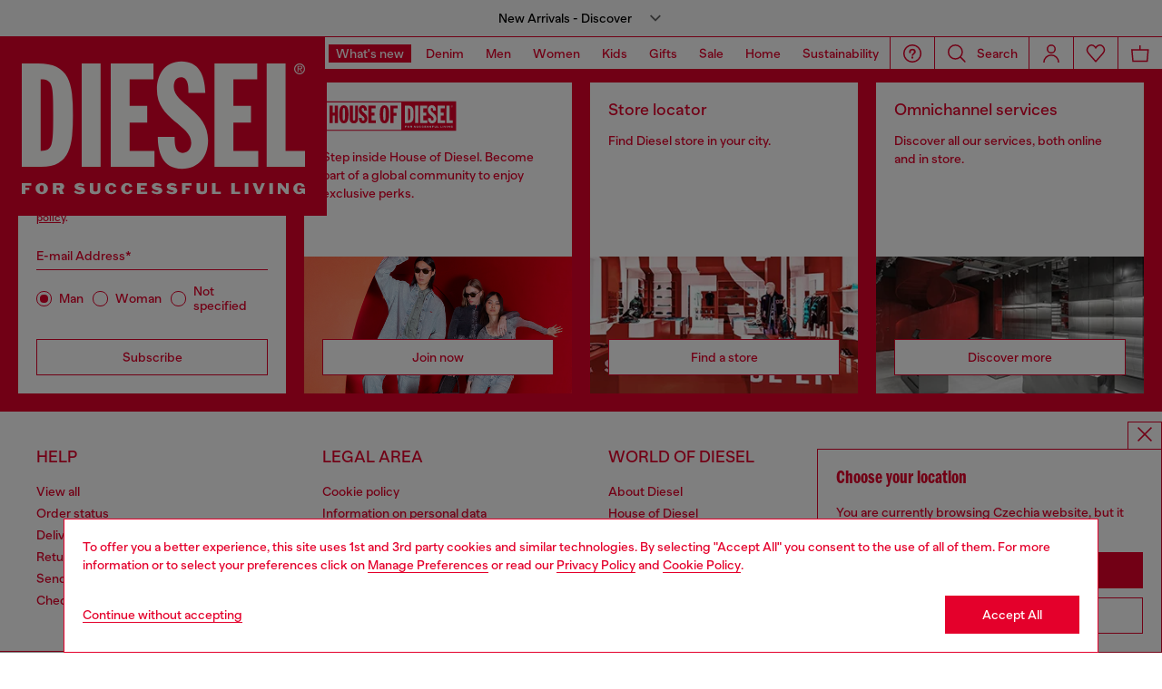

--- FILE ---
content_type: text/html;charset=UTF-8
request_url: https://cz.diesel.com/on/demandware.store/Sites-DieselEUE-Site/en_CZ/Geolocation-Popup
body_size: 437
content:
<div class="georedirect_popup">
    <button data-georedirect-country="en_CZ" class="icon-close-black icon-close-black-filter modal-close button-close">
        


    
    
        
        <svg id="icon-close-01accd39f8f1dfe02d7348d3ce"
             class="icon-close null null"
             
            
                aria-hidden="true"
            
        >
            <use xlink:href="/on/demandware.static/Sites-DieselEUE-Site/-/default/dw79f7895c/imgs/sprite.svg#close"/>
        </svg>
    



    </button>
    <div class="georedirect__content">
        <h2 class="georedirect__title">Choose your location</h2>
        <p class="georedirect__text">You are currently browsing Czechia website, but it seems you may be based in United States</p>
        
            <button class="button btn-block primary-btn" data-georedirect-country="en_CZ">Stay in Czechia</button>
            
                <a data-georedirect-country="en_US" class="button btn-block secondary" href="https://diesel.com/en-us/">Go to United States</a>
            
        
    </div>
</div>

--- FILE ---
content_type: text/javascript; charset=utf-8
request_url: https://p.cquotient.com/pebble?tla=bblg-DieselEUE&activityType=viewPage&callback=CQuotient._act_callback0&cookieId=bdhw08X2pAwDTkjWda7gby6gy0&realm=BBLG&siteId=DieselEUE&instanceType=prd&referrer=&currentLocation=https%3A%2F%2Fcz.diesel.com%2Fen%2Fhelp-show%3Fcontent%3Dkids&ls=true&_=1769089292230&v=v3.1.3&fbPixelId=__UNKNOWN__&json=%7B%22cookieId%22%3A%22bdhw08X2pAwDTkjWda7gby6gy0%22%2C%22realm%22%3A%22BBLG%22%2C%22siteId%22%3A%22DieselEUE%22%2C%22instanceType%22%3A%22prd%22%2C%22referrer%22%3A%22%22%2C%22currentLocation%22%3A%22https%3A%2F%2Fcz.diesel.com%2Fen%2Fhelp-show%3Fcontent%3Dkids%22%2C%22ls%22%3Atrue%2C%22_%22%3A1769089292230%2C%22v%22%3A%22v3.1.3%22%2C%22fbPixelId%22%3A%22__UNKNOWN__%22%7D
body_size: 269
content:
/**/ typeof CQuotient._act_callback0 === 'function' && CQuotient._act_callback0([{"k":"__cq_uuid","v":"bdhw08X2pAwDTkjWda7gby6gy0","m":34128000},{"k":"__cq_seg","v":"0~0.00!1~0.00!2~0.00!3~0.00!4~0.00!5~0.00!6~0.00!7~0.00!8~0.00!9~0.00","m":2592000}]);